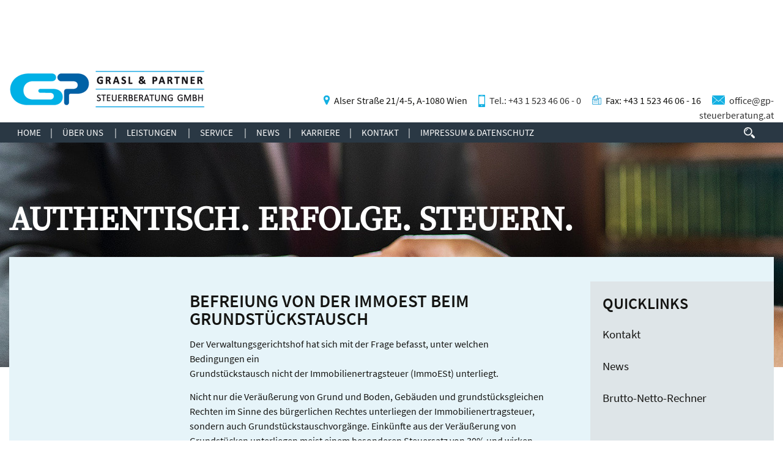

--- FILE ---
content_type: text/html; charset=UTF-8
request_url: https://www.gp-steuerberatung.at/befreiung-von-der-immoest-beim-grundstueckstausch/
body_size: 10858
content:
<!DOCTYPE html>
<!--[if IE 7]>
<html class="ie ie7" lang="de">
<![endif]-->
<!--[if IE 8]>
<html class="ie ie8" lang="de">
<![endif]-->
<!--[if !(IE 7) & !(IE 8)]><!-->
<html lang="de">
<!--<![endif]-->
<head>
	<meta charset="UTF-8">
	<meta name="viewport" content="width=device-width">
	<meta name="format-detection" content="telephone=no">
	<title>Befreiung von der ImmoESt beim Grundstückstausch &#8226; Grasl &amp; Partner Steuerberatung GmbH - 1080 Wien</title>
	
	<link rel="apple-touch-icon" sizes="57x57" href="images/apple-icon-57x57.png">
	<link rel="apple-touch-icon" sizes="60x60" href="images/apple-icon-60x60.png">
	<link rel="apple-touch-icon" sizes="72x72" href="images/apple-icon-72x72.png">
	<link rel="apple-touch-icon" sizes="76x76" href="images/apple-icon-76x76.png">
	<link rel="apple-touch-icon" sizes="114x114" href="images/apple-icon-114x114.png">
	<link rel="apple-touch-icon" sizes="120x120" href="images/apple-icon-120x120.png">
	<link rel="apple-touch-icon" sizes="144x144" href="images/apple-icon-144x144.png">
	<link rel="apple-touch-icon" sizes="152x152" href="images/apple-icon-152x152.png">
	<link rel="apple-touch-icon" sizes="180x180" href="images/apple-icon-180x180.png">
	<link rel="icon" type="image/png" sizes="192x192"  href="images/android-icon-192x192.png">
	<link rel="icon" type="image/png" sizes="32x32" href="images/favicon-32x32.png">
	<link rel="icon" type="image/png" sizes="96x96" href="images/favicon-96x96.png">
	<link rel="icon" type="image/png" sizes="16x16" href="images/favicon-16x16.png">
	<link rel="manifest" href="images/manifest.json">
	<meta name="msapplication-TileColor" content="#ffffff">
	<meta name="msapplication-TileImage" content="images/ms-icon-144x144.png">
	<meta name="theme-color" content="#ffffff">

	
	<link rel="profile" href="http://gmpg.org/xfn/11">
	<link rel="pingback" href="https://www.gp-steuerberatung.at/xmlrpc.php">
	<!--[if lt IE 9]>
	<script src="https://www.gp-steuerberatung.at/wp-content/themes/twentythirteen/js/html5.js"></script>
	<![endif]-->
	<meta name='robots' content='index, follow, max-image-preview:large, max-snippet:-1, max-video-preview:-1' />
	<style>img:is([sizes="auto" i], [sizes^="auto," i]) { contain-intrinsic-size: 3000px 1500px }</style>
	
	<!-- This site is optimized with the Yoast SEO plugin v24.9 - https://yoast.com/wordpress/plugins/seo/ -->
	<meta name="description" content="Steuerberatung in 1080 Wien - Steuererklärungen, Rechnungswesen, Personalverrechnung, Gründungsberatung, Rechtsformwahl, Betriebswirtschaftliche Beratung" />
	<link rel="canonical" href="https://www.gp-steuerberatung.at/befreiung-von-der-immoest-beim-grundstueckstausch/" />
	<meta property="og:locale" content="de_DE" />
	<meta property="og:type" content="article" />
	<meta property="og:title" content="Befreiung von der ImmoESt beim Grundstückstausch &#8226; Grasl &amp; Partner Steuerberatung GmbH - 1080 Wien" />
	<meta property="og:description" content="Steuerberatung in 1080 Wien - Steuererklärungen, Rechnungswesen, Personalverrechnung, Gründungsberatung, Rechtsformwahl, Betriebswirtschaftliche Beratung" />
	<meta property="og:url" content="https://www.gp-steuerberatung.at/befreiung-von-der-immoest-beim-grundstueckstausch/" />
	<meta property="og:site_name" content="Grasl &amp; Partner Steuerberatung GmbH - 1080 Wien" />
	<meta property="article:published_time" content="2022-03-17T09:28:58+00:00" />
	<meta name="author" content="willi1010" />
	<meta name="twitter:card" content="summary_large_image" />
	<meta name="twitter:label1" content="Verfasst von" />
	<meta name="twitter:data1" content="willi1010" />
	<meta name="twitter:label2" content="Geschätzte Lesezeit" />
	<meta name="twitter:data2" content="2 Minuten" />
	<script type="application/ld+json" class="yoast-schema-graph">{"@context":"https://schema.org","@graph":[{"@type":"WebPage","@id":"https://www.gp-steuerberatung.at/befreiung-von-der-immoest-beim-grundstueckstausch/","url":"https://www.gp-steuerberatung.at/befreiung-von-der-immoest-beim-grundstueckstausch/","name":"Befreiung von der ImmoESt beim Grundstückstausch &#8226; Grasl &amp; Partner Steuerberatung GmbH - 1080 Wien","isPartOf":{"@id":"https://www.gp-steuerberatung.at/#website"},"datePublished":"2022-03-17T09:28:58+00:00","author":{"@id":"https://www.gp-steuerberatung.at/#/schema/person/513b8dc4489fc337589af70c77b7b76c"},"description":"Steuerberatung in 1080 Wien - Steuererklärungen, Rechnungswesen, Personalverrechnung, Gründungsberatung, Rechtsformwahl, Betriebswirtschaftliche Beratung","breadcrumb":{"@id":"https://www.gp-steuerberatung.at/befreiung-von-der-immoest-beim-grundstueckstausch/#breadcrumb"},"inLanguage":"de","potentialAction":[{"@type":"ReadAction","target":["https://www.gp-steuerberatung.at/befreiung-von-der-immoest-beim-grundstueckstausch/"]}]},{"@type":"BreadcrumbList","@id":"https://www.gp-steuerberatung.at/befreiung-von-der-immoest-beim-grundstueckstausch/#breadcrumb","itemListElement":[{"@type":"ListItem","position":1,"name":"Startseite","item":"https://www.gp-steuerberatung.at/"},{"@type":"ListItem","position":2,"name":"News","item":"https://www.gp-steuerberatung.at/news/"},{"@type":"ListItem","position":3,"name":"Befreiung von der ImmoESt beim Grundstückstausch"}]},{"@type":"WebSite","@id":"https://www.gp-steuerberatung.at/#website","url":"https://www.gp-steuerberatung.at/","name":"Grasl &amp; Partner Steuerberatung GmbH - 1080 Wien","description":"","potentialAction":[{"@type":"SearchAction","target":{"@type":"EntryPoint","urlTemplate":"https://www.gp-steuerberatung.at/?s={search_term_string}"},"query-input":{"@type":"PropertyValueSpecification","valueRequired":true,"valueName":"search_term_string"}}],"inLanguage":"de"},{"@type":"Person","@id":"https://www.gp-steuerberatung.at/#/schema/person/513b8dc4489fc337589af70c77b7b76c","name":"willi1010","image":{"@type":"ImageObject","inLanguage":"de","@id":"https://www.gp-steuerberatung.at/#/schema/person/image/","url":"https://secure.gravatar.com/avatar/98ff09641b54aa06d254083a8f2b9d36?s=96&d=mm&r=g","contentUrl":"https://secure.gravatar.com/avatar/98ff09641b54aa06d254083a8f2b9d36?s=96&d=mm&r=g","caption":"willi1010"},"url":"https://www.gp-steuerberatung.at/author/willi1010/"}]}</script>
	<!-- / Yoast SEO plugin. -->


<link rel="alternate" type="application/rss+xml" title="Grasl &amp; Partner Steuerberatung GmbH - 1080 Wien &raquo; Feed" href="https://www.gp-steuerberatung.at/feed/" />
<link rel="alternate" type="application/rss+xml" title="Grasl &amp; Partner Steuerberatung GmbH - 1080 Wien &raquo; Kommentar-Feed" href="https://www.gp-steuerberatung.at/comments/feed/" />
<link rel="alternate" type="application/rss+xml" title="Grasl &amp; Partner Steuerberatung GmbH - 1080 Wien &raquo; Befreiung von der ImmoESt beim Grundstückstausch-Kommentar-Feed" href="https://www.gp-steuerberatung.at/befreiung-von-der-immoest-beim-grundstueckstausch/feed/" />
<script type="text/javascript">
/* <![CDATA[ */
window._wpemojiSettings = {"baseUrl":"https:\/\/s.w.org\/images\/core\/emoji\/15.0.3\/72x72\/","ext":".png","svgUrl":"https:\/\/s.w.org\/images\/core\/emoji\/15.0.3\/svg\/","svgExt":".svg","source":{"concatemoji":"https:\/\/www.gp-steuerberatung.at\/wp-includes\/js\/wp-emoji-release.min.js?ver=6.7.4"}};
/*! This file is auto-generated */
!function(i,n){var o,s,e;function c(e){try{var t={supportTests:e,timestamp:(new Date).valueOf()};sessionStorage.setItem(o,JSON.stringify(t))}catch(e){}}function p(e,t,n){e.clearRect(0,0,e.canvas.width,e.canvas.height),e.fillText(t,0,0);var t=new Uint32Array(e.getImageData(0,0,e.canvas.width,e.canvas.height).data),r=(e.clearRect(0,0,e.canvas.width,e.canvas.height),e.fillText(n,0,0),new Uint32Array(e.getImageData(0,0,e.canvas.width,e.canvas.height).data));return t.every(function(e,t){return e===r[t]})}function u(e,t,n){switch(t){case"flag":return n(e,"\ud83c\udff3\ufe0f\u200d\u26a7\ufe0f","\ud83c\udff3\ufe0f\u200b\u26a7\ufe0f")?!1:!n(e,"\ud83c\uddfa\ud83c\uddf3","\ud83c\uddfa\u200b\ud83c\uddf3")&&!n(e,"\ud83c\udff4\udb40\udc67\udb40\udc62\udb40\udc65\udb40\udc6e\udb40\udc67\udb40\udc7f","\ud83c\udff4\u200b\udb40\udc67\u200b\udb40\udc62\u200b\udb40\udc65\u200b\udb40\udc6e\u200b\udb40\udc67\u200b\udb40\udc7f");case"emoji":return!n(e,"\ud83d\udc26\u200d\u2b1b","\ud83d\udc26\u200b\u2b1b")}return!1}function f(e,t,n){var r="undefined"!=typeof WorkerGlobalScope&&self instanceof WorkerGlobalScope?new OffscreenCanvas(300,150):i.createElement("canvas"),a=r.getContext("2d",{willReadFrequently:!0}),o=(a.textBaseline="top",a.font="600 32px Arial",{});return e.forEach(function(e){o[e]=t(a,e,n)}),o}function t(e){var t=i.createElement("script");t.src=e,t.defer=!0,i.head.appendChild(t)}"undefined"!=typeof Promise&&(o="wpEmojiSettingsSupports",s=["flag","emoji"],n.supports={everything:!0,everythingExceptFlag:!0},e=new Promise(function(e){i.addEventListener("DOMContentLoaded",e,{once:!0})}),new Promise(function(t){var n=function(){try{var e=JSON.parse(sessionStorage.getItem(o));if("object"==typeof e&&"number"==typeof e.timestamp&&(new Date).valueOf()<e.timestamp+604800&&"object"==typeof e.supportTests)return e.supportTests}catch(e){}return null}();if(!n){if("undefined"!=typeof Worker&&"undefined"!=typeof OffscreenCanvas&&"undefined"!=typeof URL&&URL.createObjectURL&&"undefined"!=typeof Blob)try{var e="postMessage("+f.toString()+"("+[JSON.stringify(s),u.toString(),p.toString()].join(",")+"));",r=new Blob([e],{type:"text/javascript"}),a=new Worker(URL.createObjectURL(r),{name:"wpTestEmojiSupports"});return void(a.onmessage=function(e){c(n=e.data),a.terminate(),t(n)})}catch(e){}c(n=f(s,u,p))}t(n)}).then(function(e){for(var t in e)n.supports[t]=e[t],n.supports.everything=n.supports.everything&&n.supports[t],"flag"!==t&&(n.supports.everythingExceptFlag=n.supports.everythingExceptFlag&&n.supports[t]);n.supports.everythingExceptFlag=n.supports.everythingExceptFlag&&!n.supports.flag,n.DOMReady=!1,n.readyCallback=function(){n.DOMReady=!0}}).then(function(){return e}).then(function(){var e;n.supports.everything||(n.readyCallback(),(e=n.source||{}).concatemoji?t(e.concatemoji):e.wpemoji&&e.twemoji&&(t(e.twemoji),t(e.wpemoji)))}))}((window,document),window._wpemojiSettings);
/* ]]> */
</script>
<style id='wp-emoji-styles-inline-css' type='text/css'>

	img.wp-smiley, img.emoji {
		display: inline !important;
		border: none !important;
		box-shadow: none !important;
		height: 1em !important;
		width: 1em !important;
		margin: 0 0.07em !important;
		vertical-align: -0.1em !important;
		background: none !important;
		padding: 0 !important;
	}
</style>
<link rel='stylesheet' id='wp-block-library-css' href='//www.gp-steuerberatung.at/wp-content/cache/wpfc-minified/du9rj63w/c1ikp.css' type='text/css' media='all' />
<style id='classic-theme-styles-inline-css' type='text/css'>
/*! This file is auto-generated */
.wp-block-button__link{color:#fff;background-color:#32373c;border-radius:9999px;box-shadow:none;text-decoration:none;padding:calc(.667em + 2px) calc(1.333em + 2px);font-size:1.125em}.wp-block-file__button{background:#32373c;color:#fff;text-decoration:none}
</style>
<style id='global-styles-inline-css' type='text/css'>
:root{--wp--preset--aspect-ratio--square: 1;--wp--preset--aspect-ratio--4-3: 4/3;--wp--preset--aspect-ratio--3-4: 3/4;--wp--preset--aspect-ratio--3-2: 3/2;--wp--preset--aspect-ratio--2-3: 2/3;--wp--preset--aspect-ratio--16-9: 16/9;--wp--preset--aspect-ratio--9-16: 9/16;--wp--preset--color--black: #000000;--wp--preset--color--cyan-bluish-gray: #abb8c3;--wp--preset--color--white: #ffffff;--wp--preset--color--pale-pink: #f78da7;--wp--preset--color--vivid-red: #cf2e2e;--wp--preset--color--luminous-vivid-orange: #ff6900;--wp--preset--color--luminous-vivid-amber: #fcb900;--wp--preset--color--light-green-cyan: #7bdcb5;--wp--preset--color--vivid-green-cyan: #00d084;--wp--preset--color--pale-cyan-blue: #8ed1fc;--wp--preset--color--vivid-cyan-blue: #0693e3;--wp--preset--color--vivid-purple: #9b51e0;--wp--preset--gradient--vivid-cyan-blue-to-vivid-purple: linear-gradient(135deg,rgba(6,147,227,1) 0%,rgb(155,81,224) 100%);--wp--preset--gradient--light-green-cyan-to-vivid-green-cyan: linear-gradient(135deg,rgb(122,220,180) 0%,rgb(0,208,130) 100%);--wp--preset--gradient--luminous-vivid-amber-to-luminous-vivid-orange: linear-gradient(135deg,rgba(252,185,0,1) 0%,rgba(255,105,0,1) 100%);--wp--preset--gradient--luminous-vivid-orange-to-vivid-red: linear-gradient(135deg,rgba(255,105,0,1) 0%,rgb(207,46,46) 100%);--wp--preset--gradient--very-light-gray-to-cyan-bluish-gray: linear-gradient(135deg,rgb(238,238,238) 0%,rgb(169,184,195) 100%);--wp--preset--gradient--cool-to-warm-spectrum: linear-gradient(135deg,rgb(74,234,220) 0%,rgb(151,120,209) 20%,rgb(207,42,186) 40%,rgb(238,44,130) 60%,rgb(251,105,98) 80%,rgb(254,248,76) 100%);--wp--preset--gradient--blush-light-purple: linear-gradient(135deg,rgb(255,206,236) 0%,rgb(152,150,240) 100%);--wp--preset--gradient--blush-bordeaux: linear-gradient(135deg,rgb(254,205,165) 0%,rgb(254,45,45) 50%,rgb(107,0,62) 100%);--wp--preset--gradient--luminous-dusk: linear-gradient(135deg,rgb(255,203,112) 0%,rgb(199,81,192) 50%,rgb(65,88,208) 100%);--wp--preset--gradient--pale-ocean: linear-gradient(135deg,rgb(255,245,203) 0%,rgb(182,227,212) 50%,rgb(51,167,181) 100%);--wp--preset--gradient--electric-grass: linear-gradient(135deg,rgb(202,248,128) 0%,rgb(113,206,126) 100%);--wp--preset--gradient--midnight: linear-gradient(135deg,rgb(2,3,129) 0%,rgb(40,116,252) 100%);--wp--preset--font-size--small: 13px;--wp--preset--font-size--medium: 20px;--wp--preset--font-size--large: 36px;--wp--preset--font-size--x-large: 42px;--wp--preset--spacing--20: 0.44rem;--wp--preset--spacing--30: 0.67rem;--wp--preset--spacing--40: 1rem;--wp--preset--spacing--50: 1.5rem;--wp--preset--spacing--60: 2.25rem;--wp--preset--spacing--70: 3.38rem;--wp--preset--spacing--80: 5.06rem;--wp--preset--shadow--natural: 6px 6px 9px rgba(0, 0, 0, 0.2);--wp--preset--shadow--deep: 12px 12px 50px rgba(0, 0, 0, 0.4);--wp--preset--shadow--sharp: 6px 6px 0px rgba(0, 0, 0, 0.2);--wp--preset--shadow--outlined: 6px 6px 0px -3px rgba(255, 255, 255, 1), 6px 6px rgba(0, 0, 0, 1);--wp--preset--shadow--crisp: 6px 6px 0px rgba(0, 0, 0, 1);}:where(.is-layout-flex){gap: 0.5em;}:where(.is-layout-grid){gap: 0.5em;}body .is-layout-flex{display: flex;}.is-layout-flex{flex-wrap: wrap;align-items: center;}.is-layout-flex > :is(*, div){margin: 0;}body .is-layout-grid{display: grid;}.is-layout-grid > :is(*, div){margin: 0;}:where(.wp-block-columns.is-layout-flex){gap: 2em;}:where(.wp-block-columns.is-layout-grid){gap: 2em;}:where(.wp-block-post-template.is-layout-flex){gap: 1.25em;}:where(.wp-block-post-template.is-layout-grid){gap: 1.25em;}.has-black-color{color: var(--wp--preset--color--black) !important;}.has-cyan-bluish-gray-color{color: var(--wp--preset--color--cyan-bluish-gray) !important;}.has-white-color{color: var(--wp--preset--color--white) !important;}.has-pale-pink-color{color: var(--wp--preset--color--pale-pink) !important;}.has-vivid-red-color{color: var(--wp--preset--color--vivid-red) !important;}.has-luminous-vivid-orange-color{color: var(--wp--preset--color--luminous-vivid-orange) !important;}.has-luminous-vivid-amber-color{color: var(--wp--preset--color--luminous-vivid-amber) !important;}.has-light-green-cyan-color{color: var(--wp--preset--color--light-green-cyan) !important;}.has-vivid-green-cyan-color{color: var(--wp--preset--color--vivid-green-cyan) !important;}.has-pale-cyan-blue-color{color: var(--wp--preset--color--pale-cyan-blue) !important;}.has-vivid-cyan-blue-color{color: var(--wp--preset--color--vivid-cyan-blue) !important;}.has-vivid-purple-color{color: var(--wp--preset--color--vivid-purple) !important;}.has-black-background-color{background-color: var(--wp--preset--color--black) !important;}.has-cyan-bluish-gray-background-color{background-color: var(--wp--preset--color--cyan-bluish-gray) !important;}.has-white-background-color{background-color: var(--wp--preset--color--white) !important;}.has-pale-pink-background-color{background-color: var(--wp--preset--color--pale-pink) !important;}.has-vivid-red-background-color{background-color: var(--wp--preset--color--vivid-red) !important;}.has-luminous-vivid-orange-background-color{background-color: var(--wp--preset--color--luminous-vivid-orange) !important;}.has-luminous-vivid-amber-background-color{background-color: var(--wp--preset--color--luminous-vivid-amber) !important;}.has-light-green-cyan-background-color{background-color: var(--wp--preset--color--light-green-cyan) !important;}.has-vivid-green-cyan-background-color{background-color: var(--wp--preset--color--vivid-green-cyan) !important;}.has-pale-cyan-blue-background-color{background-color: var(--wp--preset--color--pale-cyan-blue) !important;}.has-vivid-cyan-blue-background-color{background-color: var(--wp--preset--color--vivid-cyan-blue) !important;}.has-vivid-purple-background-color{background-color: var(--wp--preset--color--vivid-purple) !important;}.has-black-border-color{border-color: var(--wp--preset--color--black) !important;}.has-cyan-bluish-gray-border-color{border-color: var(--wp--preset--color--cyan-bluish-gray) !important;}.has-white-border-color{border-color: var(--wp--preset--color--white) !important;}.has-pale-pink-border-color{border-color: var(--wp--preset--color--pale-pink) !important;}.has-vivid-red-border-color{border-color: var(--wp--preset--color--vivid-red) !important;}.has-luminous-vivid-orange-border-color{border-color: var(--wp--preset--color--luminous-vivid-orange) !important;}.has-luminous-vivid-amber-border-color{border-color: var(--wp--preset--color--luminous-vivid-amber) !important;}.has-light-green-cyan-border-color{border-color: var(--wp--preset--color--light-green-cyan) !important;}.has-vivid-green-cyan-border-color{border-color: var(--wp--preset--color--vivid-green-cyan) !important;}.has-pale-cyan-blue-border-color{border-color: var(--wp--preset--color--pale-cyan-blue) !important;}.has-vivid-cyan-blue-border-color{border-color: var(--wp--preset--color--vivid-cyan-blue) !important;}.has-vivid-purple-border-color{border-color: var(--wp--preset--color--vivid-purple) !important;}.has-vivid-cyan-blue-to-vivid-purple-gradient-background{background: var(--wp--preset--gradient--vivid-cyan-blue-to-vivid-purple) !important;}.has-light-green-cyan-to-vivid-green-cyan-gradient-background{background: var(--wp--preset--gradient--light-green-cyan-to-vivid-green-cyan) !important;}.has-luminous-vivid-amber-to-luminous-vivid-orange-gradient-background{background: var(--wp--preset--gradient--luminous-vivid-amber-to-luminous-vivid-orange) !important;}.has-luminous-vivid-orange-to-vivid-red-gradient-background{background: var(--wp--preset--gradient--luminous-vivid-orange-to-vivid-red) !important;}.has-very-light-gray-to-cyan-bluish-gray-gradient-background{background: var(--wp--preset--gradient--very-light-gray-to-cyan-bluish-gray) !important;}.has-cool-to-warm-spectrum-gradient-background{background: var(--wp--preset--gradient--cool-to-warm-spectrum) !important;}.has-blush-light-purple-gradient-background{background: var(--wp--preset--gradient--blush-light-purple) !important;}.has-blush-bordeaux-gradient-background{background: var(--wp--preset--gradient--blush-bordeaux) !important;}.has-luminous-dusk-gradient-background{background: var(--wp--preset--gradient--luminous-dusk) !important;}.has-pale-ocean-gradient-background{background: var(--wp--preset--gradient--pale-ocean) !important;}.has-electric-grass-gradient-background{background: var(--wp--preset--gradient--electric-grass) !important;}.has-midnight-gradient-background{background: var(--wp--preset--gradient--midnight) !important;}.has-small-font-size{font-size: var(--wp--preset--font-size--small) !important;}.has-medium-font-size{font-size: var(--wp--preset--font-size--medium) !important;}.has-large-font-size{font-size: var(--wp--preset--font-size--large) !important;}.has-x-large-font-size{font-size: var(--wp--preset--font-size--x-large) !important;}
:where(.wp-block-post-template.is-layout-flex){gap: 1.25em;}:where(.wp-block-post-template.is-layout-grid){gap: 1.25em;}
:where(.wp-block-columns.is-layout-flex){gap: 2em;}:where(.wp-block-columns.is-layout-grid){gap: 2em;}
:root :where(.wp-block-pullquote){font-size: 1.5em;line-height: 1.6;}
</style>
<link rel='stylesheet' id='twentythirteen-style-css' href='//www.gp-steuerberatung.at/wp-content/cache/wpfc-minified/1mtbg9m8/c1ikp.css' type='text/css' media='all' />
<link rel='stylesheet' id='child-style-css' href='//www.gp-steuerberatung.at/wp-content/cache/wpfc-minified/kxephwk5/c1ikp.css' type='text/css' media='all' />
<link rel='stylesheet' id='genericons-css' href='//www.gp-steuerberatung.at/wp-content/cache/wpfc-minified/lkt6lkph/c1ikp.css' type='text/css' media='all' />
<!--[if lt IE 9]>
<link rel='stylesheet' id='twentythirteen-ie-css' href='//www.gp-steuerberatung.at/wp-content/cache/wpfc-minified/e5cs9bah/c1ikp.css' type='text/css' media='all' />
<![endif]-->
<link rel='stylesheet' id='sp-dsgvo_twbs4_grid-css' href='//www.gp-steuerberatung.at/wp-content/cache/wpfc-minified/l90v43q2/c1ikp.css' type='text/css' media='all' />
<link rel='stylesheet' id='sp-dsgvo-css' href='//www.gp-steuerberatung.at/wp-content/cache/wpfc-minified/14p25ypx/c1ikp.css' type='text/css' media='all' />
<link rel='stylesheet' id='sp-dsgvo_popup-css' href='//www.gp-steuerberatung.at/wp-content/cache/wpfc-minified/jo2nzcsf/c1ikp.css' type='text/css' media='all' />
<link rel='stylesheet' id='simplebar-css' href='//www.gp-steuerberatung.at/wp-content/cache/wpfc-minified/8uuveqej/c1ikp.css' type='text/css' media='all' />
<link rel='stylesheet' id='gca-column-styles-css' href='//www.gp-steuerberatung.at/wp-content/cache/wpfc-minified/q9lne9mh/c1ikp.css' type='text/css' media='all' />
<script type="text/javascript" src="https://www.gp-steuerberatung.at/wp-includes/js/jquery/jquery.min.js?ver=3.7.1" id="jquery-core-js"></script>
<script type="text/javascript" src="https://www.gp-steuerberatung.at/wp-includes/js/jquery/jquery-migrate.min.js?ver=3.4.1" id="jquery-migrate-js"></script>
<script type="text/javascript" id="sp-dsgvo-js-extra">
/* <![CDATA[ */
var spDsgvoGeneralConfig = {"ajaxUrl":"https:\/\/www.gp-steuerberatung.at\/wp-admin\/admin-ajax.php","wpJsonUrl":"https:\/\/www.gp-steuerberatung.at\/wp-json\/legalweb\/v1\/","cookieName":"sp_dsgvo_cookie_settings","cookieVersion":"0","cookieLifeTime":"86400","cookieLifeTimeDismiss":"86400","locale":"de_DE","privacyPolicyPageId":"0","privacyPolicyPageUrl":"https:\/\/www.gp-steuerberatung.at\/befreiung-von-der-immoest-beim-grundstueckstausch\/","imprintPageId":"0","imprintPageUrl":"https:\/\/www.gp-steuerberatung.at\/befreiung-von-der-immoest-beim-grundstueckstausch\/","showNoticeOnClose":"0","initialDisplayType":"cookie_notice","allIntegrationSlugs":[],"noticeHideEffect":"none","noticeOnScroll":"","noticeOnScrollOffset":"100","currentPageId":"1120","forceCookieInfo":"0","clientSideBlocking":"0"};
var spDsgvoIntegrationConfig = [];
/* ]]> */
</script>
<script type="text/javascript" src="https://www.gp-steuerberatung.at/wp-content/plugins/shapepress-dsgvo/public/js/sp-dsgvo-public.min.js?ver=3.1.35" id="sp-dsgvo-js"></script>
<link rel="https://api.w.org/" href="https://www.gp-steuerberatung.at/wp-json/" /><link rel="alternate" title="JSON" type="application/json" href="https://www.gp-steuerberatung.at/wp-json/wp/v2/posts/1120" /><link rel="EditURI" type="application/rsd+xml" title="RSD" href="https://www.gp-steuerberatung.at/xmlrpc.php?rsd" />
<meta name="generator" content="WordPress 6.7.4" />
<link rel='shortlink' href='https://www.gp-steuerberatung.at/?p=1120' />
<link rel="alternate" title="oEmbed (JSON)" type="application/json+oembed" href="https://www.gp-steuerberatung.at/wp-json/oembed/1.0/embed?url=https%3A%2F%2Fwww.gp-steuerberatung.at%2Fbefreiung-von-der-immoest-beim-grundstueckstausch%2F" />
<link rel="alternate" title="oEmbed (XML)" type="text/xml+oembed" href="https://www.gp-steuerberatung.at/wp-json/oembed/1.0/embed?url=https%3A%2F%2Fwww.gp-steuerberatung.at%2Fbefreiung-von-der-immoest-beim-grundstueckstausch%2F&#038;format=xml" />
<style>
    .sp-dsgvo-blocked-embedding-placeholder
    {
        color: #313334;
                    background: linear-gradient(90deg, #e3ffe7 0%, #d9e7ff 100%);            }

    a.sp-dsgvo-blocked-embedding-button-enable,
    a.sp-dsgvo-blocked-embedding-button-enable:hover,
    a.sp-dsgvo-blocked-embedding-button-enable:active {
        color: #313334;
        border-color: #313334;
        border-width: 2px;
    }

            .wp-embed-aspect-16-9 .sp-dsgvo-blocked-embedding-placeholder,
        .vc_video-aspect-ratio-169 .sp-dsgvo-blocked-embedding-placeholder,
        .elementor-aspect-ratio-169 .sp-dsgvo-blocked-embedding-placeholder{
            margin-top: -56.25%; /*16:9*/
        }

        .wp-embed-aspect-4-3 .sp-dsgvo-blocked-embedding-placeholder,
        .vc_video-aspect-ratio-43 .sp-dsgvo-blocked-embedding-placeholder,
        .elementor-aspect-ratio-43 .sp-dsgvo-blocked-embedding-placeholder{
            margin-top: -75%;
        }

        .wp-embed-aspect-3-2 .sp-dsgvo-blocked-embedding-placeholder,
        .vc_video-aspect-ratio-32 .sp-dsgvo-blocked-embedding-placeholder,
        .elementor-aspect-ratio-32 .sp-dsgvo-blocked-embedding-placeholder{
            margin-top: -66.66%;
        }
    </style>
            <style>
                /* latin */
                @font-face {
                    font-family: 'Roboto';
                    font-style: italic;
                    font-weight: 300;
                    src: local('Roboto Light Italic'),
                    local('Roboto-LightItalic'),
                    url(https://www.gp-steuerberatung.at/wp-content/plugins/shapepress-dsgvo/public/css/fonts/roboto/Roboto-LightItalic-webfont.woff) format('woff');
                    font-display: swap;

                }

                /* latin */
                @font-face {
                    font-family: 'Roboto';
                    font-style: italic;
                    font-weight: 400;
                    src: local('Roboto Italic'),
                    local('Roboto-Italic'),
                    url(https://www.gp-steuerberatung.at/wp-content/plugins/shapepress-dsgvo/public/css/fonts/roboto/Roboto-Italic-webfont.woff) format('woff');
                    font-display: swap;
                }

                /* latin */
                @font-face {
                    font-family: 'Roboto';
                    font-style: italic;
                    font-weight: 700;
                    src: local('Roboto Bold Italic'),
                    local('Roboto-BoldItalic'),
                    url(https://www.gp-steuerberatung.at/wp-content/plugins/shapepress-dsgvo/public/css/fonts/roboto/Roboto-BoldItalic-webfont.woff) format('woff');
                    font-display: swap;
                }

                /* latin */
                @font-face {
                    font-family: 'Roboto';
                    font-style: italic;
                    font-weight: 900;
                    src: local('Roboto Black Italic'),
                    local('Roboto-BlackItalic'),
                    url(https://www.gp-steuerberatung.at/wp-content/plugins/shapepress-dsgvo/public/css/fonts/roboto/Roboto-BlackItalic-webfont.woff) format('woff');
                    font-display: swap;
                }

                /* latin */
                @font-face {
                    font-family: 'Roboto';
                    font-style: normal;
                    font-weight: 300;
                    src: local('Roboto Light'),
                    local('Roboto-Light'),
                    url(https://www.gp-steuerberatung.at/wp-content/plugins/shapepress-dsgvo/public/css/fonts/roboto/Roboto-Light-webfont.woff) format('woff');
                    font-display: swap;
                }

                /* latin */
                @font-face {
                    font-family: 'Roboto';
                    font-style: normal;
                    font-weight: 400;
                    src: local('Roboto Regular'),
                    local('Roboto-Regular'),
                    url(https://www.gp-steuerberatung.at/wp-content/plugins/shapepress-dsgvo/public/css/fonts/roboto/Roboto-Regular-webfont.woff) format('woff');
                    font-display: swap;
                }

                /* latin */
                @font-face {
                    font-family: 'Roboto';
                    font-style: normal;
                    font-weight: 700;
                    src: local('Roboto Bold'),
                    local('Roboto-Bold'),
                    url(https://www.gp-steuerberatung.at/wp-content/plugins/shapepress-dsgvo/public/css/fonts/roboto/Roboto-Bold-webfont.woff) format('woff');
                    font-display: swap;
                }

                /* latin */
                @font-face {
                    font-family: 'Roboto';
                    font-style: normal;
                    font-weight: 900;
                    src: local('Roboto Black'),
                    local('Roboto-Black'),
                    url(https://www.gp-steuerberatung.at/wp-content/plugins/shapepress-dsgvo/public/css/fonts/roboto/Roboto-Black-webfont.woff) format('woff');
                    font-display: swap;
                }
            </style>
            <link rel="icon" href="https://www.gp-steuerberatung.at/wp-content/uploads/2018/11/cropped-logo_favicon-1-32x32.png" sizes="32x32" />
<link rel="icon" href="https://www.gp-steuerberatung.at/wp-content/uploads/2018/11/cropped-logo_favicon-1-192x192.png" sizes="192x192" />
<link rel="apple-touch-icon" href="https://www.gp-steuerberatung.at/wp-content/uploads/2018/11/cropped-logo_favicon-1-180x180.png" />
<meta name="msapplication-TileImage" content="https://www.gp-steuerberatung.at/wp-content/uploads/2018/11/cropped-logo_favicon-1-270x270.png" />
</head>

<body class="post-template-default single single-post postid-1120 single-format-standard single-author sidebar">
	<div id="page" class="hfeed site">
		<header id="masthead" class="site-header" role="banner">
			<div id="wrapper-header">
				<div id="top">
					<div id="logo">
						<a class="home-link" href="https://www.gp-steuerberatung.at/" title="Grasl &amp; Partner Steuerberatung GmbH &#8211; 1080 Wien" rel="home">
							<img src="/wp-content/themes/grasl/images/logo_320x61px.png" title="Grasl & Partner - Steuerberatung GmbH" alt="Grasl & Partner - Steuerberatung GmbH">
						</a>
					</div>
					<div id="meta">
						<span class="adresse">Alser Straße 21/4-5, A-1080 Wien</span><span class="telefon"><a href="tel:0043152346060">Tel.: +43 1 523 46 06 - 0</a></span><span class="fax">Fax: +43 1 523 46 06 - 16</span><span class="email"><a href="mailto:office@gp-steuerberatung.at">office@gp-steuerberatung.at</a></span>
					</div>
				</div>
			</div><!-- #wrapper-header -->
				<div id="navbar" class="navbar">
					<nav id="site-navigation" class="navigation main-navigation" role="navigation">
						<button class="menu-toggle">Menü</button>
						<a class="screen-reader-text skip-link" href="#content" title="Springe zum Inhalt">Springe zum Inhalt</a>
						<div class="menu-hauptmenue-container"><ul id="primary-menu" class="nav-menu"><li id="menu-item-263" class="menu-item menu-item-type-post_type menu-item-object-page menu-item-home menu-item-263"><a href="https://www.gp-steuerberatung.at/">Home</a></li>
<li id="menu-item-19" class="menu-item menu-item-type-post_type menu-item-object-page menu-item-has-children menu-item-19"><a href="https://www.gp-steuerberatung.at/ueber-uns/">Über uns</a>
<ul class="sub-menu">
	<li id="menu-item-530" class="menu-item menu-item-type-post_type menu-item-object-page menu-item-530"><a href="https://www.gp-steuerberatung.at/ueber-uns/team/">Team</a></li>
</ul>
</li>
<li id="menu-item-20" class="menu-item menu-item-type-post_type menu-item-object-page menu-item-has-children menu-item-20"><a href="https://www.gp-steuerberatung.at/leistungen/">Leistungen</a>
<ul class="sub-menu">
	<li id="menu-item-68" class="menu-item menu-item-type-post_type menu-item-object-page menu-item-68"><a href="https://www.gp-steuerberatung.at/leistungen/steuerberatung/">Steuerberatung</a></li>
	<li id="menu-item-116" class="menu-item menu-item-type-post_type menu-item-object-page menu-item-116"><a href="https://www.gp-steuerberatung.at/leistungen/abschlussarbeiten/">Abschlussarbeiten und Steuererklärungen</a></li>
	<li id="menu-item-125" class="menu-item menu-item-type-post_type menu-item-object-page menu-item-125"><a href="https://www.gp-steuerberatung.at/leistungen/rechnungswesen/">Rechnungswesen</a></li>
	<li id="menu-item-128" class="menu-item menu-item-type-post_type menu-item-object-page menu-item-128"><a href="https://www.gp-steuerberatung.at/leistungen/personalverrechnung/">Personalverrechnung</a></li>
	<li id="menu-item-127" class="menu-item menu-item-type-post_type menu-item-object-page menu-item-127"><a href="https://www.gp-steuerberatung.at/leistungen/gruendungsberatung/">Gründungsberatung und Rechtsformwahl</a></li>
	<li id="menu-item-126" class="menu-item menu-item-type-post_type menu-item-object-page menu-item-126"><a href="https://www.gp-steuerberatung.at/leistungen/betriebswirtschaftlicheberatung/">Betriebswirtschaftliche Beratung</a></li>
</ul>
</li>
<li id="menu-item-21" class="menu-item menu-item-type-post_type menu-item-object-page menu-item-has-children menu-item-21"><a href="https://www.gp-steuerberatung.at/service/">Service</a>
<ul class="sub-menu">
	<li id="menu-item-489" class="menu-item menu-item-type-post_type menu-item-object-page menu-item-489"><a href="https://www.gp-steuerberatung.at/service/brutto-netto-rechner/">Brutto-Netto-Rechner</a></li>
	<li id="menu-item-488" class="menu-item menu-item-type-post_type menu-item-object-page menu-item-488"><a href="https://www.gp-steuerberatung.at/service/anspruchszinsenrechner/">Anspruchsverzinsungsrechner</a></li>
	<li id="menu-item-487" class="menu-item menu-item-type-post_type menu-item-object-page menu-item-487"><a href="https://www.gp-steuerberatung.at/service/bezugsvergleichsrechner/">Bezugsvergleichsrechner</a></li>
	<li id="menu-item-486" class="menu-item menu-item-type-post_type menu-item-object-page menu-item-486"><a href="https://www.gp-steuerberatung.at/service/gsvg-rechner/">GSVG-Rechner</a></li>
	<li id="menu-item-485" class="menu-item menu-item-type-post_type menu-item-object-page menu-item-485"><a href="https://www.gp-steuerberatung.at/service/honorarrechner/">Honorarrechner</a></li>
	<li id="menu-item-484" class="menu-item menu-item-type-post_type menu-item-object-page menu-item-484"><a href="https://www.gp-steuerberatung.at/service/koerperschaftssteuerrechner/">Körperschaftsteuerrechner</a></li>
	<li id="menu-item-483" class="menu-item menu-item-type-post_type menu-item-object-page menu-item-483"><a href="https://www.gp-steuerberatung.at/service/kreditrechner/">Kreditrechner</a></li>
	<li id="menu-item-482" class="menu-item menu-item-type-post_type menu-item-object-page menu-item-482"><a href="https://www.gp-steuerberatung.at/service/lohnpfaendungsrechner/">Lohnpfändungsrechner</a></li>
	<li id="menu-item-481" class="menu-item menu-item-type-post_type menu-item-object-page menu-item-481"><a href="https://www.gp-steuerberatung.at/service/lohnsteuertabelle/">Lohnsteuertabelle</a></li>
	<li id="menu-item-480" class="menu-item menu-item-type-post_type menu-item-object-page menu-item-480"><a href="https://www.gp-steuerberatung.at/service/skontorechner/">Skontorechner</a></li>
</ul>
</li>
<li id="menu-item-22" class="menu-item menu-item-type-post_type menu-item-object-page current_page_parent menu-item-22"><a href="https://www.gp-steuerberatung.at/news/">News</a></li>
<li id="menu-item-23" class="menu-item menu-item-type-post_type menu-item-object-page menu-item-23"><a href="https://www.gp-steuerberatung.at/karriere/">Karriere</a></li>
<li id="menu-item-24" class="menu-item menu-item-type-post_type menu-item-object-page menu-item-24"><a href="https://www.gp-steuerberatung.at/kontakt/">Kontakt</a></li>
<li id="menu-item-25" class="menu-item menu-item-type-post_type menu-item-object-page menu-item-25"><a href="https://www.gp-steuerberatung.at/impressum-datenschutz/">Impressum &#038; Datenschutz</a></li>
</ul></div>						<form role="search" method="get" class="search-form" action="https://www.gp-steuerberatung.at/">
				<label>
					<span class="screen-reader-text">Suche nach:</span>
					<input type="search" class="search-field" placeholder="Suchen …" value="" name="s" />
				</label>
				<input type="submit" class="search-submit" value="Suchen" />
			</form>					</nav><!-- #site-navigation -->
				</div><!-- #navbar -->
			<div class="headerbild" style="background-image: url('https://www.gp-steuerberatung.at/wp-content/uploads/2018/07/headerbild.jpg')">
				<h2>AUTHENTISCH. ERFOLGE. STEUERN.</h2>
			</div>				
			
		</header><!-- #masthead -->

		<div id="main" class="site-main">

	<div id="primary" class="content-area">
		<div id="content" class="site-content" role="main">

						
				
<article id="post-1120" class="post-1120 post type-post status-publish format-standard hentry category-news">
		
		<div class="art_wrapper">
	
							<div class="entry-thumbnail-standard-no">
	<!--			<img src="/grasl/wp-content/themes/grasl/images/platzhalter.png"> -->
				</div>
						
				<div class="art_item">
			
					<header class="entry-header-post">
						<!-- <//?php echo do_shortcode( '[breadcrumb]' ); ?> -->

												<h1 class="entry-title">Befreiung von der ImmoESt beim Grundstückstausch</h1>
						
						<div class="entry-meta-post">
							<!--<//?php twentythirteen_entry_meta(); ?>-->
													</div><!-- .entry-meta -->
					</header><!-- .entry-header -->

										<div class="entry-content-post">
						<p>Der Verwaltungsgerichtshof hat sich mit der Frage befasst, unter welchen Bedingungen ein<br />
Grundstückstausch nicht der Immobilienertragsteuer (ImmoESt) unterliegt.</p>
<p>Nicht nur die Veräußerung von Grund und Boden, Gebäuden und grundstücksgleichen Rechten im Sinne des bürgerlichen Rechtes unterliegen der Immobilienertragsteuer, sondern auch Grundstückstauschvorgänge. Einkünfte aus der Veräußerung von Grundstücken unterliegen meist einem besonderen Steuersatz von 30% und wirken nicht progressionserhöhend für das Resteinkommen.</p>
<p><strong>Befreiung von der ImmoESt</strong></p>
<p>Unter gewissen Voraussetzungen sind von der Immobilienertragsteuer ausgenommen</p>
<ul>
<li>die Veräußerung von Eigenheimen oder Eigentumswohnungen,</li>
<li>die Veräußerung von selbst hergestellten Gebäuden</li>
<li>die Veräußerungen von Grundstücken infolge eines behördlichen Eingriffs</li>
<li>sowie Tauschvorgänge.</li>
</ul>
<p><strong>ImmoESt-befreite Tauschvorgänge</strong></p>
<p>Tauschvorgänge sind von der Besteuerung ausgenommen, wenn land- und forstwirtschaftliche Grundstücke im Rahmen eines Zusammenlegungs- oder Flurbereinigungsverfahrens sowie im Rahmen behördlicher Maßnahmen zur besseren Gestaltung von Bauland (sogenannte Baulandumlegung) insbesondere nach den für die bessere Gestaltung von Bauland geltenden Vorschriften getauscht werden.</p>
<p><strong>Entscheidung des Verwaltungsgerichtshofes (VwGH)</strong></p>
<p>Ausgangslage war, dass ein Eigentümer zweier Grundstücke im Zuge eines Straßenbaus einen Teil seiner Grundstücke an die Gemeinde unentgeltlich abtreten musste. Diese Abtretung hatte zur Folge, dass die (Rest-)Grundstücke zu schmal für eine Bebauung wurden. Der darauffolgende Tausch dieser unbebaubaren Grundstücke mit Grundstücken angrenzender Nachbarn, um ein neues, bebaubares Grundstück zu erhalten, beurteilte die Finanzverwaltung als steuerpflichtige Grundstücksveräußerung, weil dieser Tauschvorgang <strong>nicht im Rahmen eines behördlichen Baulandumlegungsverfahrens</strong> stattgefunden habe.</p>
<p>Der VwGH führte hierzu aus, dass die Maßnahmen zur besseren Gestaltung von Bauland beigetragen haben. Eine solche Gestaltung liegt nach der Rechtsprechung insbesondere dann vor, wenn damit relevanten öffentlichen Interessen unter dem Gesichtspunkt der besseren Bebaubarkeit gedient wird. Sie wurden durch eine Maßnahme der Gemeinde (Erschließung des in Bauland umgewidmeten Bereichs durch die Errichtung einer Straße) in Gang gesetzt, womit das <strong>öffentliche Interesse an diesen Maßnahmen hinreichend dokumentiert</strong> wird. Die nach Abtretung der Grundflächen dem Mitbeteiligten verbliebenen Flächen waren für eine Bebauung ungeeignet. <br />Ein durch eine solche Situation ausgelöster Tausch wie der hier zu beurteilende erfolgt noch „im Rahmen“ der ihm zugrundeliegenden behördlichen Maßnahmen zur besseren Gestaltung von Bauland. Somit ist die Befreiungsbestimmung anwendbar.</p>
<p>Sollten Sie beabsichtigen, ein Grundstück zu verkaufen. zu tauschen oder es unentgeltlich zu übertragen, ersuchen wir Sie, uns vorab zu kontaktieren, um eine steuerrechtlich optimale Übertragung für Sie vorbereiten zu können.</p>
					</div><!-- .entry-content -->
							
				</div><!-- art_item -->
		
		</div>

</article><!-- #post -->
						<nav class="navigation post-navigation" role="navigation">
		<h1 class="screen-reader-text">Beitrags-Navigation</h1>
		<div class="nav-links">

			<a href="https://www.gp-steuerberatung.at/verlaengerung-von-aufstellungs-und-firmenbuch-offenlegungsfristen/" rel="prev"><span class="meta-nav">&larr;</span> Verlängerung von Aufstellungs- und Firmenbuch-Offenlegungsfristen</a>			<a href="https://www.gp-steuerberatung.at/leistungsort-bei-online-seminaren-und-online-veranstaltungen/" rel="next">Leistungsort bei Online-Seminaren und Online-Veranstaltungen <span class="meta-nav">&rarr;</span></a>
		</div><!-- .nav-links -->
	</nav><!-- .navigation -->
	

			
		</div><!-- #content -->
	</div><!-- #primary -->

	<div id="tertiary" class="sidebar-container" role="complementary">
		<div class="sidebar-inner">
			<div class="widget-area">
				<aside id="black-studio-tinymce-2" class="widget widget_black_studio_tinymce"><h3 class="widget-title">Quicklinks</h3><div class="textwidget"><p><a href="https://www.gp-steuerberatung.at/kontakt/">Kontakt</a></p>
<p><a href="https://www.gp-steuerberatung.at/news/">News</a></p>
<p><a href="https://www.gp-steuerberatung.at/service/brutto-netto-rechner/">Brutto-Netto-Rechner</a></p>
</div></aside><aside id="search-2" class="widget widget_search"><form role="search" method="get" class="search-form" action="https://www.gp-steuerberatung.at/">
				<label>
					<span class="screen-reader-text">Suche nach:</span>
					<input type="search" class="search-field" placeholder="Suchen …" value="" name="s" />
				</label>
				<input type="submit" class="search-submit" value="Suchen" />
			</form></aside>			</div><!-- .widget-area -->
		</div><!-- .sidebar-inner -->
	</div><!-- #tertiary -->

		</div><!-- #main -->
		<footer id="colophon" class="site-footer" role="contentinfo">
			<!-- <//?php get_sidebar( 'main' ); ?> -->

			<div class="site-info">
				
			</div><!-- .site-info -->
		
		</footer><!-- #colophon -->


	</div><!-- #page -->

	<!-- Matomo --><script>
(function () {
function initTracking() {
var _paq = window._paq = window._paq || [];
_paq.push(['trackPageView']);_paq.push(['enableLinkTracking']);_paq.push(['alwaysUseSendBeacon']);_paq.push(['setTrackerUrl', "\/\/www.gp-steuerberatung.at\/wp-content\/plugins\/matomo\/app\/matomo.php"]);_paq.push(['setSiteId', '1']);var d=document, g=d.createElement('script'), s=d.getElementsByTagName('script')[0];
g.type='text/javascript'; g.async=true; g.src="\/\/www.gp-steuerberatung.at\/wp-content\/uploads\/matomo\/matomo.js"; s.parentNode.insertBefore(g,s);
}
if (document.prerendering) {
	document.addEventListener('prerenderingchange', initTracking, {once: true});
} else {
	initTracking();
}
})();
</script>
<!-- End Matomo Code --><script type="text/javascript" src="https://www.gp-steuerberatung.at/wp-includes/js/comment-reply.min.js?ver=6.7.4" id="comment-reply-js" async="async" data-wp-strategy="async"></script>
<script type="text/javascript" src="https://www.gp-steuerberatung.at/wp-content/themes/twentythirteen/js/functions.js?ver=20160717" id="twentythirteen-script-js"></script>
<script type="text/javascript" src="https://www.gp-steuerberatung.at/wp-content/plugins/shapepress-dsgvo/public/js/simplebar.min.js" id="simplebar-js"></script>
        <!--noptimize-->
        <div id="cookie-notice" role="banner"
            	class="sp-dsgvo lwb-d-flex cn-bottom cookie-style-00  "
            	style="background-color: #333333;
            	       color: #ffffff;
            	       height: auto;">
	        <div class="cookie-notice-container container-fluid lwb-d-md-flex justify-content-md-center align-items-md-center">

                

                
                
                    
                    
                    <span id="cn-notice-text" class=""
                        style="font-size:13px">Zum &Auml;ndern Ihrer Datenschutzeinstellung, z.B. Erteilung oder Widerruf von Einwilligungen, klicken Sie hier:                    </span>

                
                
                    <a href="#" id="cn-btn-settings"
                        class="cn-set-cookie button button-default "
                        style="background-color: #009ecb;
                           color: #ffffff;
                           border-color: #F3F3F3;
                           border-width: 1px">

                        Einstellungen                    </a>

                
            </div> <!-- class="cookie-notice-container" -->
        </div> <!--id="cookie-notice" -->
        <!--/noptimize-->

</body>
</html><!-- WP Fastest Cache file was created in 1.472 seconds, on 22. December 2025 @ 21:32 -->

--- FILE ---
content_type: text/css
request_url: https://www.gp-steuerberatung.at/wp-content/cache/wpfc-minified/kxephwk5/c1ikp.css
body_size: 3975
content:
@font-face { font-family: 'SourceSerifPro-Regular';
src: url(//www.gp-steuerberatung.at/wp-content/themes/grasl/fonts/SourceSerifPro-Regular.ttf) format('truetype'); }
@font-face { font-family: 'SourceSerifPro-Bold';
src: url(//www.gp-steuerberatung.at/wp-content/themes/grasl/fonts/SourceSerifPro-Bold.ttf) format('truetype'); }
@font-face { font-family: 'SourceSansPro-Regular';
src: url(//www.gp-steuerberatung.at/wp-content/themes/grasl/fonts/SourceSansPro-Regular.ttf) format('truetype'); }
@font-face { font-family: 'SourceSansPro-Black';
src: url(//www.gp-steuerberatung.at/wp-content/themes/grasl/fonts/SourceSansPro-Black.ttf) format('truetype'); }
@font-face { font-family: 'SourceSansPro-SemiBold';
src: url(//www.gp-steuerberatung.at/wp-content/themes/grasl/fonts/SourceSansPro-SemiBold.ttf) format('truetype'); } h1,h2,h3,h4,h5,h6 {
margin: 0;
padding: 0
}
html,
button,
input,
select,
textarea,
li {
font-family: "SourceSansPro-Regular", sans-serif;
font-weight: 400;
}
h1,
h2,
h3,
h4,
h5,
h6 {
clear: both;
font-family: 'SourceSansPro-SemiBold', sans-serif;
word-wrap:break-word;
margin: 20px 0 15px 0;
font-weight: 600;
}
h2 {
font-size: 1.2em;
line-height: 1.2;
}
a {
color: #141412;
text-decoration: none;
}
a:hover {
color: #141412;
text-decoration: none;
}
a:visited {
color: #141412;
text-decoration: none;
}
p {
padding: 0 0 14px 0;
margin: 0;
font-family: 'SourceSansPro-Regular', sans-serif;
font-size: 1em; }
ol {
font-size: 1em
}
table {
border-bottom: none; font-size: 1em;
line-height: 2;
margin: 0 0 20px;
width: 100%;
}
td {
border-top: none; padding: 6px 10px 6px 0;
}
.links {
width: 30%!important;
}
.links h4 {
font-size: 1em!important;
font-family: 'SourceSansPro-Regular', sans-serif!important;
font-weight: 400;
margin: 2px 0 17px 0;
padding: 0
}
.mitte {
width: 6%!important;
text-align: center;
vertical-align: middle;
}
.rechts {
width: 50%!important;
}
input[type="search"] {
-webkit-appearance: none;
padding-right: 2px; width: 270px;
border-radius: 0px!important;
-webkit-border-radius: 0px!important;
border: 1px solid #0199dd;
}
input.search-field {
-webkit-border-radius: 0px!important;
border-radius: 0px!important;
-webkit-appearance: none!important;
} .breadcrumb-container.theme1 a {
display: inline-block;
margin: 0 5px;
padding: 5px 0!important;
text-decoration: none;
color: #141412;
font-size: 13px!important;;
font-family: inherit!important;
}
.adresse,
.telefon,
.email,
.fax{
font-family: 'SourceSansPro-Regular';
text-decoration: none!important
}
.adresse a,
.telefon a,
.email a,
.fax a {
font-family: 'SourceSansPro-Regular';
text-decoration: none!important
}
.adresse:before {
content: url(//www.gp-steuerberatung.at/wp-content/themes/grasl/images/map-marker_blau.png);
width:10px;
height:15px;
margin: 0 7px 0 18px;
position: relative;
top: 1px;
}
.telefon:before {
content: url(//www.gp-steuerberatung.at/wp-content/themes/grasl/images/cell-phone_blau.png);
width:11px;
height:20px;
margin: 0 7px 0 18px;
position: relative;
top: 5px;
}
.fax:before {
content: url(//www.gp-steuerberatung.at/wp-content/themes/grasl/images/fax.png);
width:15px;
height:15px;
margin: 0 7px 0 18px;
position: relative;
top: 1px;
}
.email:before {
content: url(//www.gp-steuerberatung.at/wp-content/themes/grasl/images/close-envelope_blau.png);
width:21px;
height:15px;
margin: 0 7px 0 18px;
position: relative;
top: 1px;
} input,
textarea {
color: #000!important;
}
img.size-full,
img.size-large,
img.wp-post-image {
padding-bottom: 0px!important
} button,
input[type="submit"],
input[type="button"],
input[type="reset"] {
background: #0199dd; background: -webkit-linear-gradient(top, #0199dd 0%, #0199dd 100%); background:   linear-gradient(to bottom, #0199dd 0%, #0199dd 100%); border: none;
border-bottom: none;
border-radius: 2px;
color: #fff!important;
display: inline-block;
padding: 11px 24px 10px;
text-decoration: none;
}
button:hover,
button:focus,
input[type="submit"]:hover,
input[type="button"]:hover,
input[type="reset"]:hover,
input[type="submit"]:focus,
input[type="button"]:focus,
input[type="reset"]:focus {
background: #00b1e6; background: -webkit-linear-gradient(top, #00b1e6 0%, #00b1e6 100%); background:   linear-gradient(to bottom, #00b1e6 0%, #00b1e6 100%); outline: none;
}
button:active,
input[type="submit"]:active,
input[type="button"]:active,
input[type="reset"]:active {
background: #00b1e6; background: -webkit-linear-gradient(top, #00b1e6 0%, #00b1e6 100%); background:   linear-gradient(to bottom, #00b1e6 0%, #00b1e6 100%); border: none;
border-top: none;
padding: 10px 24px 11px;
} button,
input,
textarea {
border: 1px solid #0199dd;
font-family: inherit;
padding: 5px;
}
input:focus,
textarea:focus {
border: 1px solid #0199dd;
outline: 0;
} .site {
background-color: #fff;
border-left: none;
border-right: none;
max-width: 100%;
}
.site-main .sidebar-inner {
margin: -180px auto 0 auto;
max-width: 1250px;
}  .headerbild {
width: 100%;
height: 367px;
background-repeat: no-repeat;
background-size: cover;
}
.headerbild h2 {
font-family: "SourceSerifPro-Regular", sans-serif; color: #fff;
font-size: 54.4px; max-width: 1250px;
width: 100%;
margin: 0 auto;
text-transform: uppercase;
position: relative;
top: 100px;
line-height: 1
}
.home-wrapper {
width: 100%;
display: inline-block;
background-color: #d8e1e8;
padding: 25px 0;
margin-top: 50px
}
.inner-home-wrapper {
max-width: 1250px;
width: 100%;
margin: 0 auto;
}
.home-left,
.home-right {
width: 33%;
float: left;
padding: 0 15px
}
.home-left a,
.home-right a {
color: #199dd4;
text-decoration: none
}
.home-left a:hover,
.home-right a:hover {
color: #147ea8;
text-decoration: none
}
.art_wrapper {
display: flex;
}
.art_item {
width: 60%;
}
.news-bg {
margin: 0;
padding: 0;
position: relative;
top: 0px;
}
.news-wrapper {
margin: 0;
padding: 0
}
.news-excerpt {
margin: 0;
padding: 0	
}
.news-excerpt h3 {
line-height: 1.1;
margin: 0 0 5px 0;
padding: 0;
font-size: 1.2em;
}
.site-header {
max-width: 100%;
width: 100%;
margin: 0 auto;
}
.site-header .home-link {
max-width: 432px;
min-height: 83px;
padding: 0;
}
#wrapper-header {
max-width: 1250px;
width: 100%;
margin: 0 auto;
height: 200px;
}
#top {
display: block;
height: 90px;
position: relative;
top: 115px
}
#logo {
max-width: 320px;
width: 100%;
height: 83px;
float: left;
}
#meta {
float: right;
max-width: 860px; width: 100%;
text-align: right;
position: relative;
top: 35px;
font-size: 16px
}
#meta a {
color: #333;
font-size: inherit;
font-family: inherit;
text-decoration: none!important
} a.output-header-active {
background: #0199dd!important; border: none!important; }
a.output-header {
color: #0199dd!important;
text-decoration: none;
font-size: 1.1em;
font-weight: normal;
margin: 0px 3px 0px 0px;
padding: 5px 10px 4px 10px;
border: none!important;
}
#disclaimer a {
color: #0199dd!important;
} .main-navigation {
clear: both;
margin: 0 auto;
max-width: 1250px;
min-height: 25px;
position: relative;
} .navbar {
background-color: #2a3844;
margin: 0 auto;
max-width: 100%;
width: 100%;
}
.nav-menu li a {
color: #fff!important;
display: inline-block;
font-size: 15px;
line-height: 1;
padding: 9px 0 9px 13px;
text-decoration: none;
text-transform: uppercase;
margin: 0 0 0 0;
font-family: inherit
}
.nav-menu li {
display: inline-block;
position: relative;
text-transform: uppercase;
color:#fff;
line-height: 0.8
}
.sub-menu li {
color: #fff;
display: inline-block;
font-size: 15px;
padding: 0;
text-decoration: none;
text-transform: uppercase;
margin: 5px 0 5px 0
}
.nav-menu li:after {
content: "|";
text-decoration: none;
position: relative;
bottom: 0;
padding-left: 15px
}
.nav-menu li:last-child:after {
display: inline-block;
content: "";
text-decoration: none;
}
ul.nav-menu ul li:after {
content: "";
padding-left: 15px
}
.nav-menu li:hover > a,
.nav-menu li a:hover,
.nav-menu li:focus > a,
.nav-menu li a:focus {
background-color: #2a3844;
color: #aaa;
}
.nav-menu .current_page_item > a,
.nav-menu .current_page_ancestor > a,
.nav-menu .current-menu-item > a,
.nav-menu .current-menu-ancestor > a {
color: #fff;
font-style: normal;
font-weight: bold
}
.nav-menu .sub-menu,
.nav-menu .children {
background-color: #2a3844;
border: 0 solid #f7f5e7;
border-top: 0;
padding: 0;
position: absolute;
left: -30px;
z-index: 99999;
height: 1px;
width: 1px;
overflow: hidden;
clip: rect(1px, 1px, 1px, 1px);
}
ul.nav-menu ul a,
.nav-menu ul ul a {
color: #fff;
margin: 0;
width: 260px;
word-wrap:break-word;
padding: 0 8px;
text-align: center;
}
ul.nav-menu ul a:hover,
.nav-menu ul ul a:hover,
ul.nav-menu ul a:focus,
.nav-menu ul ul a:focus {
background-color: #2a3844;
}
.site-header .search-field {
background-image: url(//www.gp-steuerberatung.at/wp-content/themes/grasl/images/search-icon-weiss.png);
background-position: 5px center;
background-repeat: no-repeat;
background-size: 18px 18px;
border: none;
height: 28px;
margin: 2px 0;
padding: 0 0 0 34px;
position: relative;
-webkit-transition: width 400ms ease, background 400ms ease;
transition:         width 400ms ease, background 400ms ease;
width: 1px;
color: #fff!important;
}
.site-header .search-field:focus {
background-color: #2a3844;
border: 1px solid #fff;
cursor: text;
outline: 0;
width: 230px;
color: #fff!important;
} .hentry {
margin: 0 0 0 0; padding: 57px 0 0 0;
background-color: #e6f4f9;
}
article {
position: relative;
top: -180px
}
article.home {
position: relative;
top: 50px
}
.entry-header,
.entry-content,
.entry-meta {
margin: -150px auto 0 auto;
max-width: 1250px;
width: 100%;
}
.entry-summary {
margin: 0 auto 0 auto;
max-width: 1250px;
width: 100%;
}
.entry-summary-single {
margin: 0 auto 0 25px;
max-width: 580px;
width: 100%;
position: relative;
display: inline-block;
}
.entry-meta-post {
margin: 0 auto;
max-width: 1250px;
width: 100%;	
} .entry-content-standard {
margin: 0 auto 0 327px;
max-width: 620px;
width: 100%;
display: inline-block;
padding: 0 15px 0 0
}
.entry-header-standard {
margin: 0 auto 0 54px;
max-width: 580px; width: 100%; display: inline-block
}
.entry-header-post,
.entry-content-post {
margin: 0 auto 0 25px;
max-width: 580px; width: 100%; display: inline-block
}
.entry-thumbnail-standard {
position: relative;
display: inline-block;
left: 40px;
top: -10px;  width: 270px;
height: 120px
}
.entry-thumbnail-standard-no {
position: relative;
display: inline-block;
left: 40px;
top: -10px;  width: 270px;
height: 0px
} .entry-thumbnail-post {
float: left;
position: relative;
padding: 0 0 0 40px;
top: -10px
}
.entry-content-standard h1 {
text-transform: uppercase;
font-size: 2.4em;
line-height: 0.95;
margin: 0 0 20px 0;
}
.entry-content-standard menu,
.entry-content-standard ol,
.entry-content-standard ul {
margin: 2px 0 20px 0;
padding: 0 0 0 15px;
}
.entry-content-standard li {
margin: 2px 0 5px 0;
}
.sidebar .entry-header,
.sidebar .entry-content,
.sidebar .entry-meta {
max-width: 1920px;
width: 100%;
padding: 0;
display: block; }
.sidebar .entry-summary {
max-width: 590px;
width: 100%;
padding: 0;
display: inline-block;
}
.entry-thumbnail {
position: relative;
display: inline-block;
left: 40px;
top: 60px
} h1.entry-title {
line-height: 1;
text-transform: uppercase;
font-size: 29px; word-wrap:normal;
max-width: 680px;
width: 100%;
display: inline-block;
margin: 0 0 15px 0
}
#content {
max-width: 1250px;
width: 100%;
margin: 0 auto;
} .grid {
display: flex;
flex-direction: row;
align-items: stretch;
height: 100%;
justify-content: space-between;
}
.grid-home-item { background-color: #199dd4;
color: #fff;
width: 22%;
padding: 0 10px;
}
.grid-home-item p {
line-height: 1.2
}
.grid-home-item a:link,
.grid-home-item a:visited,
.grid-home-item a:active {
color: #fff;
text-decoration: none!important
}
.grid-home-item a:hover {
text-decoration: none!important
} .clear {
clear: both
} .breadcrumb-container {
font-size: 1em !important;
position: relative;
top: -15px
} .entry-title a {
color: #141412;
}
.entry-title a:hover {
color: #141412;
} .entry-content .more-link {
white-space: nowrap;
display: block;
color: #fff;
text-decoration: underline;
margin: 15px 0 0 0;
}
.entry-content .more-link:visited,
.entry-content .more-link:link {
color: #fff;
}
.entry-content .more-link:hover {
color: #ddd;
}
.entry-content a {
color: #fff;
text-decoration: underline
}
.entry-content a:hover {
color: #fff;
} .paging-navigation {
background-color: #fff;
display: block;
margin-top: -200px
}
.navigation a {
color: #2a3844;
}
.navigation a:hover {
color: #2a3844;
text-decoration: none;
}
.paging-navigation a {
font-style: normal;
}
.post-navigation {
background-color: #0199dd;
color: #2a3844;
font-size: 17px;
font-style: normal;
font-weight: 300;
padding: 20px 0;
margin-top: -180px
}
.sidebar .post-navigation .nav-links {
padding: 0 10px 0 10px;
}
.paging-navigation .meta-nav {
background-color: #fff;
border-radius: 0%;
color: #333;
display: inline-block;
font-size: 26px;
padding: 3px 0 8px;
text-align: center;
width: 50px;
}
.paging-navigation a:hover .meta-nav {
background-color: #fff;
text-decoration: none;
} .archive-header {
display: none;
} .page-header {
background-color: #e6f4f9;
position: relative;
top: -180px;
}
.page-title {
font: 400 normal 30px "SourceSansPro-Regular", Helvetica, sans-serif;
margin: 0 auto;
max-width: 1040px;
padding: 10px 0;
width: 100%;
} .site-main .widget-area {
float: right;
width: 300px;
background-color: #dee5e8
} .widget {
background-color: #dee5e8;
font-size: 1em;
}
.widget p {
font-size: 1.2em;
margin: 0 0 10px 0
}
.widget a {
color: #141412;
font-size: 19.2px;
font-family: inherit
}
.widget a:hover {
color: #3a3a38;
text-decoration: none;
}
.widget .widget-title {
font-weight: 300;
font-style: normal; font-family: "SourceSansPro-Regular", sans-serif;
margin: 0 0 20px 0;
font-size: 1em
}
h3.widget-title {
font-size: 25.6px!important;
text-transform: uppercase;
font-family: 'SourceSansPro-SemiBold', sans-serif!important
} .site-footer {
background-color: #fff;
color: #141412;
}
.site-info {
max-width: 1250px;
background-color: #fff;
padding: 0
} @media(max-width: 1250px) {
#logo {
padding-left: 20px
}
#meta {
padding-right: 20px
}
.headerbild h2 {
padding-left: 2%;
padding-right: 2%;
}
.entry-thumbnail-standard {
display: block;
top: 10px; }
.entry-content-standard {
margin: 0 auto 0 41px;
display: block;
} .entry-thumbnail-post {
float: none;
display: block;
margin-bottom: 20px;
}
.hentry {
margin: 0 0 0 0; padding: 30px 0 0 0;
background-color: #e6f4f9;
}
article {
position: relative;
top: 0; }
.site-main .sidebar-container {
top: 70px;
}
.entry-header-standard, .entry-content-post {
margin: 0 auto 0 40px;
display: block;
margin-top: 30px
}
.entry-header-post {
margin: 0 auto 0 40px;
max-width: 800px; width: 100%; position: relative;
left: 0;
}
.site-main .widget-area {
margin-right: 0px;
}
.site-main .sidebar-inner {
margin: -70px auto 0 auto;
}
.post-navigation {
margin-top: 0;
}
}
@media(max-width: 1190px) {
#top {
display: block;
height: 90px;
position: relative;
top: 80px
}
#logo {
max-width: 320px;
width: 100%;
height: 83px;
clear: both;
display: block;
}
#meta {
clear: both;
max-width: 1000px;
width: 100%;
text-align: right;
position: relative;
top: 0;
display: block;
}
.art_item {
width: 40%;
}
}
@media(max-width: 1070px) {
.grid { }
#top {
display: block;
height: 90px;
position: relative;
top: 80px
}
.art_item {
width: 30%;
} }
@media(max-width: 990px) {  .site-main .sidebar-container {
height: auto;
margin: 0 auto;
max-width: 990px;
width: 100;
position: relative;
top: 0 ;
}
.site-main .widget-area {
float: none;
margin: 0;
width: 100%;
}
.site-main .sidebar-inner {
margin: 0 auto;
max-width: 990px;
}
.paging-navigation {
margin-top: 0;
padding: 0
}
}
@media(max-width: 850px) {
#meta {
font-size: 13.5px
}
}
@media(max-width: 768px) {
.headerbild {
width: 100%;
height: 150px;
background-repeat: no-repeat;
background-size: cover;
}
.headerbild h2 {
font-size: 2em; padding-left: 2%;
position: relative;
top: 35px
}
article {
position: relative;
top: 0
}
article.home {
top: 0
}
.art_item {
width: 100%;
}
p, li {
font-size: 1.2em
}
.entry-header,
.entry-content,
.entry-summary,
.entry-meta {
margin: -30px auto 0 auto;
}
#wrapper-header {
height: auto;
}
#logo {
padding-left: 8%
}
#top {
height: 90px;
position: relative;
top: 0;
left: 0
}
#meta {
display: none;
}
.grid {
display: block;
width: 100%;
overflow: visible
}
.grid-home-item {
display: block;
width: 100%;
padding: 10px 15px;
background-color: #199dd4;
color: #fff;
margin: 10px 0;
}
.entry-summary-single {
margin: 0 auto 0 auto;
padding: 0 10px;
max-width: 100%;
width: 100%;
position: relative;
display: inline-block;
} .home-left,
.home-right {
width: 100%;
float: none;
padding: 0 8px
}	
.headerbild h2 {
font-size: 2em; max-width: 100%;
width: 100%;
padding-left: 8%;
position: relative;
top: 25px
}
.main-navigation {
display: none;
}
.sidebar .site-info {
display: none
}
.hentry {
margin: 0 auto 0 auto;
padding: 1px 0;
background-color: #e6f4f9;
width: 90%
}
.site-main .sidebar-container {
max-width: 768px;
width: 90%;
}
.art_wrapper,
.art_item	{
display: block;
width: 100%
}
.entry-thumbnail-standard,
.entry-thumbnail-post {
display: block; float: none;
margin-bottom: 0;
margin-top: 25px;
position: relative;
padding: 0 0 0 25px;
top: 0px;
}
.entry-header-standard, .entry-header-post, .entry-content-post {
margin: 0;
padding: 25px 4% 0 4%;
background-color: #e6f4f9;
max-width: 768px;
width: 100%;
}
.entry-content-standard {
margin: 0;
padding: 0 4%
}
.widget {
padding: 20px 25px;
}
.post-navigation {
margin-top: 0
}
}
@media(max-width: 643px) {
.headerbild h2 {
font-size: 20px; padding-left: 3%;
position: relative;
top: 35px
}
.entry-title,
.format-chat .entry-title,
.format-image .entry-title,
.format-gallery .entry-title,
.format-video .entry-title {
font-size: 22px;
font-weight: normal
}
h1.entry-title {
font-size: 1.65em; }
h2 {
font-size: 1.35em;
}
}
@media(max-width: 480px) {
#logo {
position: relative;
top: 20px;
width: auto !important;
height: auto;
}
#logo img {
width: 85%
}
.site-main {
position: relative;
top: -30px
}
h1.entry-title {
font-size: 1.5em;
}
.breadcrumb-container {
display: none!important;
}
.links {
width: 100%!important;
}
.links h4 {
font-size: 1.2em!important;
font-family: 'SourceSansPro-Regular', sans-serif!important;
font-weight: 400;
margin: 20px 0 10px 0;
padding: 0
}
.mitte {
width: 10%!important;
text-align: center;
vertical-align: middle;
}
.rechts {
width: 90%!important;
}	
}
@media(max-width: 390px) {
p, li {
font-size: 1.1em;
margin: 20px 0 0 0;
}
}
@media(max-width: 350px) {
.headerbild h2 {
font-size: 0.9em; padding-left: 3%;
position: relative;
top: 35px
}
}
@media print {
.headerbild {
display: none;
}
}